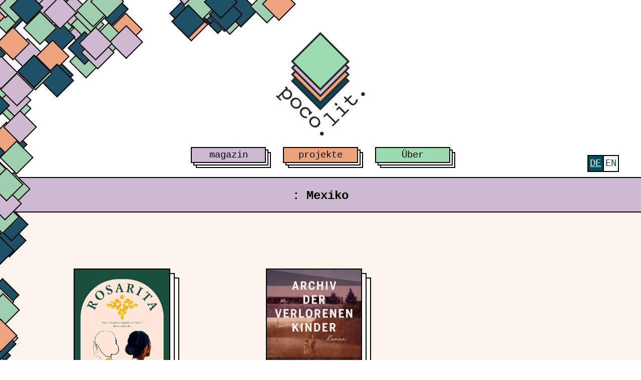

--- FILE ---
content_type: text/html; charset=UTF-8
request_url: https://pocolit.com/tag/mexiko/
body_size: 9488
content:
<!doctype html>
<html lang="de-DE" xmlns:og="http://opengraphprotocol.org/schema/" xmlns:fb="http://www.facebook.com/2008/fbml">
<head>
    <meta charset="UTF-8">
    <meta name="viewport" content="width=device-width, initial-scale=1">
    <link rel="shortcut icon" href="https://pocolit.com/wp-content/themes/pocolit_20250526_6/images/favicon.png" />
    <title>Mexiko &#8211; poco.lit.</title>
<meta name='robots' content='max-image-preview:large' />
	<style>img:is([sizes="auto" i], [sizes^="auto," i]) { contain-intrinsic-size: 3000px 1500px }</style>
	<link rel="alternate" hreflang="de" href="https://pocolit.com/tag/mexiko/" />
<link rel="alternate" hreflang="en" href="https://pocolit.com/en/tag/mexiko/" />
<link rel="alternate" hreflang="x-default" href="https://pocolit.com/tag/mexiko/" />
<link rel="alternate" type="application/rss+xml" title="poco.lit. &raquo; Feed" href="https://pocolit.com/feed/" />
<link rel="alternate" type="application/rss+xml" title="poco.lit. &raquo; Kommentar-Feed" href="https://pocolit.com/comments/feed/" />

<link rel="alternate" type="application/rss+xml" title="Podcast Feed: poco.lit. podcast (MP3 Feed)" href="https://pocolit.com/feed/mp3/" />
<link rel="alternate" type="application/rss+xml" title="poco.lit. &raquo; Mexiko Schlagwort-Feed" href="https://pocolit.com/tag/mexiko/feed/" />
<meta property="og:url" content="https://pocolit.com?tag=mexiko"/><meta property="og:site_name" content="poco.lit."/><meta property="og:image" content="https://pocolit.com/wp-content/themes/pocolit_20250526_6/images/og_image.png"/><script type="text/javascript">
/* <![CDATA[ */
window._wpemojiSettings = {"baseUrl":"https:\/\/s.w.org\/images\/core\/emoji\/16.0.1\/72x72\/","ext":".png","svgUrl":"https:\/\/s.w.org\/images\/core\/emoji\/16.0.1\/svg\/","svgExt":".svg","source":{"concatemoji":"https:\/\/pocolit.com\/wp-includes\/js\/wp-emoji-release.min.js?ver=6.8.3"}};
/*! This file is auto-generated */
!function(s,n){var o,i,e;function c(e){try{var t={supportTests:e,timestamp:(new Date).valueOf()};sessionStorage.setItem(o,JSON.stringify(t))}catch(e){}}function p(e,t,n){e.clearRect(0,0,e.canvas.width,e.canvas.height),e.fillText(t,0,0);var t=new Uint32Array(e.getImageData(0,0,e.canvas.width,e.canvas.height).data),a=(e.clearRect(0,0,e.canvas.width,e.canvas.height),e.fillText(n,0,0),new Uint32Array(e.getImageData(0,0,e.canvas.width,e.canvas.height).data));return t.every(function(e,t){return e===a[t]})}function u(e,t){e.clearRect(0,0,e.canvas.width,e.canvas.height),e.fillText(t,0,0);for(var n=e.getImageData(16,16,1,1),a=0;a<n.data.length;a++)if(0!==n.data[a])return!1;return!0}function f(e,t,n,a){switch(t){case"flag":return n(e,"\ud83c\udff3\ufe0f\u200d\u26a7\ufe0f","\ud83c\udff3\ufe0f\u200b\u26a7\ufe0f")?!1:!n(e,"\ud83c\udde8\ud83c\uddf6","\ud83c\udde8\u200b\ud83c\uddf6")&&!n(e,"\ud83c\udff4\udb40\udc67\udb40\udc62\udb40\udc65\udb40\udc6e\udb40\udc67\udb40\udc7f","\ud83c\udff4\u200b\udb40\udc67\u200b\udb40\udc62\u200b\udb40\udc65\u200b\udb40\udc6e\u200b\udb40\udc67\u200b\udb40\udc7f");case"emoji":return!a(e,"\ud83e\udedf")}return!1}function g(e,t,n,a){var r="undefined"!=typeof WorkerGlobalScope&&self instanceof WorkerGlobalScope?new OffscreenCanvas(300,150):s.createElement("canvas"),o=r.getContext("2d",{willReadFrequently:!0}),i=(o.textBaseline="top",o.font="600 32px Arial",{});return e.forEach(function(e){i[e]=t(o,e,n,a)}),i}function t(e){var t=s.createElement("script");t.src=e,t.defer=!0,s.head.appendChild(t)}"undefined"!=typeof Promise&&(o="wpEmojiSettingsSupports",i=["flag","emoji"],n.supports={everything:!0,everythingExceptFlag:!0},e=new Promise(function(e){s.addEventListener("DOMContentLoaded",e,{once:!0})}),new Promise(function(t){var n=function(){try{var e=JSON.parse(sessionStorage.getItem(o));if("object"==typeof e&&"number"==typeof e.timestamp&&(new Date).valueOf()<e.timestamp+604800&&"object"==typeof e.supportTests)return e.supportTests}catch(e){}return null}();if(!n){if("undefined"!=typeof Worker&&"undefined"!=typeof OffscreenCanvas&&"undefined"!=typeof URL&&URL.createObjectURL&&"undefined"!=typeof Blob)try{var e="postMessage("+g.toString()+"("+[JSON.stringify(i),f.toString(),p.toString(),u.toString()].join(",")+"));",a=new Blob([e],{type:"text/javascript"}),r=new Worker(URL.createObjectURL(a),{name:"wpTestEmojiSupports"});return void(r.onmessage=function(e){c(n=e.data),r.terminate(),t(n)})}catch(e){}c(n=g(i,f,p,u))}t(n)}).then(function(e){for(var t in e)n.supports[t]=e[t],n.supports.everything=n.supports.everything&&n.supports[t],"flag"!==t&&(n.supports.everythingExceptFlag=n.supports.everythingExceptFlag&&n.supports[t]);n.supports.everythingExceptFlag=n.supports.everythingExceptFlag&&!n.supports.flag,n.DOMReady=!1,n.readyCallback=function(){n.DOMReady=!0}}).then(function(){return e}).then(function(){var e;n.supports.everything||(n.readyCallback(),(e=n.source||{}).concatemoji?t(e.concatemoji):e.wpemoji&&e.twemoji&&(t(e.twemoji),t(e.wpemoji)))}))}((window,document),window._wpemojiSettings);
/* ]]> */
</script>
<link rel='stylesheet' id='podlove-frontend-css-css' href='https://pocolit.com/wp-content/plugins/podlove-podcasting-plugin-for-wordpress/css/frontend.css?ver=1.0' type='text/css' media='all' />
<link rel='stylesheet' id='podlove-admin-font-css' href='https://pocolit.com/wp-content/plugins/podlove-podcasting-plugin-for-wordpress/css/admin-font.css?ver=4.3.0' type='text/css' media='all' />
<style id='wp-emoji-styles-inline-css' type='text/css'>

	img.wp-smiley, img.emoji {
		display: inline !important;
		border: none !important;
		box-shadow: none !important;
		height: 1em !important;
		width: 1em !important;
		margin: 0 0.07em !important;
		vertical-align: -0.1em !important;
		background: none !important;
		padding: 0 !important;
	}
</style>
<link rel='stylesheet' id='wp-block-library-css' href='https://pocolit.com/wp-includes/css/dist/block-library/style.min.css?ver=6.8.3' type='text/css' media='all' />
<style id='classic-theme-styles-inline-css' type='text/css'>
/*! This file is auto-generated */
.wp-block-button__link{color:#fff;background-color:#32373c;border-radius:9999px;box-shadow:none;text-decoration:none;padding:calc(.667em + 2px) calc(1.333em + 2px);font-size:1.125em}.wp-block-file__button{background:#32373c;color:#fff;text-decoration:none}
</style>
<link rel='stylesheet' id='mpp_gutenberg-css' href='https://pocolit.com/wp-content/plugins/metronet-profile-picture/dist/blocks.style.build.css?ver=2.6.3' type='text/css' media='all' />
<style id='global-styles-inline-css' type='text/css'>
:root{--wp--preset--aspect-ratio--square: 1;--wp--preset--aspect-ratio--4-3: 4/3;--wp--preset--aspect-ratio--3-4: 3/4;--wp--preset--aspect-ratio--3-2: 3/2;--wp--preset--aspect-ratio--2-3: 2/3;--wp--preset--aspect-ratio--16-9: 16/9;--wp--preset--aspect-ratio--9-16: 9/16;--wp--preset--color--black: #000000;--wp--preset--color--cyan-bluish-gray: #abb8c3;--wp--preset--color--white: #ffffff;--wp--preset--color--pale-pink: #f78da7;--wp--preset--color--vivid-red: #cf2e2e;--wp--preset--color--luminous-vivid-orange: #ff6900;--wp--preset--color--luminous-vivid-amber: #fcb900;--wp--preset--color--light-green-cyan: #7bdcb5;--wp--preset--color--vivid-green-cyan: #00d084;--wp--preset--color--pale-cyan-blue: #8ed1fc;--wp--preset--color--vivid-cyan-blue: #0693e3;--wp--preset--color--vivid-purple: #9b51e0;--wp--preset--gradient--vivid-cyan-blue-to-vivid-purple: linear-gradient(135deg,rgba(6,147,227,1) 0%,rgb(155,81,224) 100%);--wp--preset--gradient--light-green-cyan-to-vivid-green-cyan: linear-gradient(135deg,rgb(122,220,180) 0%,rgb(0,208,130) 100%);--wp--preset--gradient--luminous-vivid-amber-to-luminous-vivid-orange: linear-gradient(135deg,rgba(252,185,0,1) 0%,rgba(255,105,0,1) 100%);--wp--preset--gradient--luminous-vivid-orange-to-vivid-red: linear-gradient(135deg,rgba(255,105,0,1) 0%,rgb(207,46,46) 100%);--wp--preset--gradient--very-light-gray-to-cyan-bluish-gray: linear-gradient(135deg,rgb(238,238,238) 0%,rgb(169,184,195) 100%);--wp--preset--gradient--cool-to-warm-spectrum: linear-gradient(135deg,rgb(74,234,220) 0%,rgb(151,120,209) 20%,rgb(207,42,186) 40%,rgb(238,44,130) 60%,rgb(251,105,98) 80%,rgb(254,248,76) 100%);--wp--preset--gradient--blush-light-purple: linear-gradient(135deg,rgb(255,206,236) 0%,rgb(152,150,240) 100%);--wp--preset--gradient--blush-bordeaux: linear-gradient(135deg,rgb(254,205,165) 0%,rgb(254,45,45) 50%,rgb(107,0,62) 100%);--wp--preset--gradient--luminous-dusk: linear-gradient(135deg,rgb(255,203,112) 0%,rgb(199,81,192) 50%,rgb(65,88,208) 100%);--wp--preset--gradient--pale-ocean: linear-gradient(135deg,rgb(255,245,203) 0%,rgb(182,227,212) 50%,rgb(51,167,181) 100%);--wp--preset--gradient--electric-grass: linear-gradient(135deg,rgb(202,248,128) 0%,rgb(113,206,126) 100%);--wp--preset--gradient--midnight: linear-gradient(135deg,rgb(2,3,129) 0%,rgb(40,116,252) 100%);--wp--preset--font-size--small: 13px;--wp--preset--font-size--medium: 20px;--wp--preset--font-size--large: 36px;--wp--preset--font-size--x-large: 42px;--wp--preset--spacing--20: 0.44rem;--wp--preset--spacing--30: 0.67rem;--wp--preset--spacing--40: 1rem;--wp--preset--spacing--50: 1.5rem;--wp--preset--spacing--60: 2.25rem;--wp--preset--spacing--70: 3.38rem;--wp--preset--spacing--80: 5.06rem;--wp--preset--shadow--natural: 6px 6px 9px rgba(0, 0, 0, 0.2);--wp--preset--shadow--deep: 12px 12px 50px rgba(0, 0, 0, 0.4);--wp--preset--shadow--sharp: 6px 6px 0px rgba(0, 0, 0, 0.2);--wp--preset--shadow--outlined: 6px 6px 0px -3px rgba(255, 255, 255, 1), 6px 6px rgba(0, 0, 0, 1);--wp--preset--shadow--crisp: 6px 6px 0px rgba(0, 0, 0, 1);}:where(.is-layout-flex){gap: 0.5em;}:where(.is-layout-grid){gap: 0.5em;}body .is-layout-flex{display: flex;}.is-layout-flex{flex-wrap: wrap;align-items: center;}.is-layout-flex > :is(*, div){margin: 0;}body .is-layout-grid{display: grid;}.is-layout-grid > :is(*, div){margin: 0;}:where(.wp-block-columns.is-layout-flex){gap: 2em;}:where(.wp-block-columns.is-layout-grid){gap: 2em;}:where(.wp-block-post-template.is-layout-flex){gap: 1.25em;}:where(.wp-block-post-template.is-layout-grid){gap: 1.25em;}.has-black-color{color: var(--wp--preset--color--black) !important;}.has-cyan-bluish-gray-color{color: var(--wp--preset--color--cyan-bluish-gray) !important;}.has-white-color{color: var(--wp--preset--color--white) !important;}.has-pale-pink-color{color: var(--wp--preset--color--pale-pink) !important;}.has-vivid-red-color{color: var(--wp--preset--color--vivid-red) !important;}.has-luminous-vivid-orange-color{color: var(--wp--preset--color--luminous-vivid-orange) !important;}.has-luminous-vivid-amber-color{color: var(--wp--preset--color--luminous-vivid-amber) !important;}.has-light-green-cyan-color{color: var(--wp--preset--color--light-green-cyan) !important;}.has-vivid-green-cyan-color{color: var(--wp--preset--color--vivid-green-cyan) !important;}.has-pale-cyan-blue-color{color: var(--wp--preset--color--pale-cyan-blue) !important;}.has-vivid-cyan-blue-color{color: var(--wp--preset--color--vivid-cyan-blue) !important;}.has-vivid-purple-color{color: var(--wp--preset--color--vivid-purple) !important;}.has-black-background-color{background-color: var(--wp--preset--color--black) !important;}.has-cyan-bluish-gray-background-color{background-color: var(--wp--preset--color--cyan-bluish-gray) !important;}.has-white-background-color{background-color: var(--wp--preset--color--white) !important;}.has-pale-pink-background-color{background-color: var(--wp--preset--color--pale-pink) !important;}.has-vivid-red-background-color{background-color: var(--wp--preset--color--vivid-red) !important;}.has-luminous-vivid-orange-background-color{background-color: var(--wp--preset--color--luminous-vivid-orange) !important;}.has-luminous-vivid-amber-background-color{background-color: var(--wp--preset--color--luminous-vivid-amber) !important;}.has-light-green-cyan-background-color{background-color: var(--wp--preset--color--light-green-cyan) !important;}.has-vivid-green-cyan-background-color{background-color: var(--wp--preset--color--vivid-green-cyan) !important;}.has-pale-cyan-blue-background-color{background-color: var(--wp--preset--color--pale-cyan-blue) !important;}.has-vivid-cyan-blue-background-color{background-color: var(--wp--preset--color--vivid-cyan-blue) !important;}.has-vivid-purple-background-color{background-color: var(--wp--preset--color--vivid-purple) !important;}.has-black-border-color{border-color: var(--wp--preset--color--black) !important;}.has-cyan-bluish-gray-border-color{border-color: var(--wp--preset--color--cyan-bluish-gray) !important;}.has-white-border-color{border-color: var(--wp--preset--color--white) !important;}.has-pale-pink-border-color{border-color: var(--wp--preset--color--pale-pink) !important;}.has-vivid-red-border-color{border-color: var(--wp--preset--color--vivid-red) !important;}.has-luminous-vivid-orange-border-color{border-color: var(--wp--preset--color--luminous-vivid-orange) !important;}.has-luminous-vivid-amber-border-color{border-color: var(--wp--preset--color--luminous-vivid-amber) !important;}.has-light-green-cyan-border-color{border-color: var(--wp--preset--color--light-green-cyan) !important;}.has-vivid-green-cyan-border-color{border-color: var(--wp--preset--color--vivid-green-cyan) !important;}.has-pale-cyan-blue-border-color{border-color: var(--wp--preset--color--pale-cyan-blue) !important;}.has-vivid-cyan-blue-border-color{border-color: var(--wp--preset--color--vivid-cyan-blue) !important;}.has-vivid-purple-border-color{border-color: var(--wp--preset--color--vivid-purple) !important;}.has-vivid-cyan-blue-to-vivid-purple-gradient-background{background: var(--wp--preset--gradient--vivid-cyan-blue-to-vivid-purple) !important;}.has-light-green-cyan-to-vivid-green-cyan-gradient-background{background: var(--wp--preset--gradient--light-green-cyan-to-vivid-green-cyan) !important;}.has-luminous-vivid-amber-to-luminous-vivid-orange-gradient-background{background: var(--wp--preset--gradient--luminous-vivid-amber-to-luminous-vivid-orange) !important;}.has-luminous-vivid-orange-to-vivid-red-gradient-background{background: var(--wp--preset--gradient--luminous-vivid-orange-to-vivid-red) !important;}.has-very-light-gray-to-cyan-bluish-gray-gradient-background{background: var(--wp--preset--gradient--very-light-gray-to-cyan-bluish-gray) !important;}.has-cool-to-warm-spectrum-gradient-background{background: var(--wp--preset--gradient--cool-to-warm-spectrum) !important;}.has-blush-light-purple-gradient-background{background: var(--wp--preset--gradient--blush-light-purple) !important;}.has-blush-bordeaux-gradient-background{background: var(--wp--preset--gradient--blush-bordeaux) !important;}.has-luminous-dusk-gradient-background{background: var(--wp--preset--gradient--luminous-dusk) !important;}.has-pale-ocean-gradient-background{background: var(--wp--preset--gradient--pale-ocean) !important;}.has-electric-grass-gradient-background{background: var(--wp--preset--gradient--electric-grass) !important;}.has-midnight-gradient-background{background: var(--wp--preset--gradient--midnight) !important;}.has-small-font-size{font-size: var(--wp--preset--font-size--small) !important;}.has-medium-font-size{font-size: var(--wp--preset--font-size--medium) !important;}.has-large-font-size{font-size: var(--wp--preset--font-size--large) !important;}.has-x-large-font-size{font-size: var(--wp--preset--font-size--x-large) !important;}
:where(.wp-block-post-template.is-layout-flex){gap: 1.25em;}:where(.wp-block-post-template.is-layout-grid){gap: 1.25em;}
:where(.wp-block-columns.is-layout-flex){gap: 2em;}:where(.wp-block-columns.is-layout-grid){gap: 2em;}
:root :where(.wp-block-pullquote){font-size: 1.5em;line-height: 1.6;}
</style>
<link rel='stylesheet' id='wpml-menu-item-0-css' href='https://pocolit.com/wp-content/plugins/sitepress-multilingual-cms/templates/language-switchers/menu-item/style.min.css?ver=1' type='text/css' media='all' />
<link rel='stylesheet' id='_s-style-css' href='https://pocolit.com/wp-content/themes/pocolit_20250526_6/style.css?ver=6.8.3' type='text/css' media='all' />
<link rel='stylesheet' id='_s-frontend-styles-css' href='https://pocolit.com/wp-content/themes/pocolit_20250526_6/public/frontend.css?ver=1762098728' type='text/css' media='all' />
<link rel='stylesheet' id='_s-custom-overrides-css' href='https://pocolit.com/wp-content/themes/pocolit_20250526_6/style.css?ver=1762098610' type='text/css' media='all' />
<script type="text/javascript" src="https://pocolit.com/wp-content/plugins/podlove-web-player/web-player/embed.js?ver=5.9.1" id="podlove-web-player-player-js"></script>
<script type="text/javascript" src="https://pocolit.com/wp-content/plugins/podlove-web-player/js/cache.js?ver=5.9.1" id="podlove-web-player-player-cache-js"></script>
<link rel="https://api.w.org/" href="https://pocolit.com/wp-json/" /><link rel="alternate" title="JSON" type="application/json" href="https://pocolit.com/wp-json/wp/v2/tags/254" /><link rel="EditURI" type="application/rsd+xml" title="RSD" href="https://pocolit.com/xmlrpc.php?rsd" />
<meta name="generator" content="WordPress 6.8.3" />
<meta name="generator" content="WPML ver:4.8.4 stt:1,3;" />
		<style type="text/css" id="wp-custom-css">
			.category-posts .entry-header .entry-title a {
	font-size: 0.5em
}

.category-posts article:first-child .entry-header .entry-title a {
	font-size: 1em
}

article ul {
  margin: 2em 0 !important;
  line-height: 2;
	grid-column: 5/13 !important;
}

ul.post-categories li {
	border: 2px solid;
  background-color: white;
  padding: 0 10px;
  margin-bottom: 10px;
}

#main article .wp-block-media-text.portrait .wp-block-media-text__media {
	transform: rotate(-42deg);
}


.wp-block-page-list {
	grid-column: 1/13 !important;
}

body.home main:has(.first-post article.podcast) {
	grid-template-rows: repeat(1,1fr) !important;
}


div.first-post:has(article.podcast) {
	padding: 0 !important;
}

.first-post article.podcast {
	max-width: 100% !important;
	grid-template-rows: auto;
}

.first-post article.podcast .entry-header {
	background-color: transparent;
	border: none;
}


.first-post article.podcast .entry-content {
	padding: 0;
	grid-column: 2/10 !important;
}

article.podcast .entry-content {
		grid-column: 2/10 !important;
}

.first-post article.podcast .entry-content p, .first-post article.podcast .entry-content h2, .first-post article.podcast .entry-content ul, .first-post article.podcast .entry-header .entry-title {
	display: none;
}


body.page article {
}

body.page article .footer-index {
	grid-column: 2/-2;
}

.index-content {
	display: grid;
	grid-template-columns: repeat(12,1fr) !important; 
}

.index-content .footer-index {
	grid-column: 2/12 !important
}

.footer-index-letters {
	max-width: 100%;
}

.footer-index-books, .index-title {
	line-height: 1.2 !important;
}

.footer-index-book a {
	line-height: 0.3em !important;
}

.index-list {
	grid-column: 2/12 !important;
	max-width: 100%;
}

.index-book_list {
	line-height: 1.2 !important;
}

article#post-16117 {
	background-color: var(--lila-light);
}

aside {
	grid-column: 8/-2 !important;
	max-width: none;
	margin-top: 3rem;
}

aside .podlove-web-player iframe {
  width: 70%;
	margin-left: 15%;
}

aside#secondary.widget-area .w-48 {
	width: 0;
}

aside#secondary section {
	height: fit-content !important;
}

.main-navigation.hidden .menu ul {
	left: -2px;
}

.main-navigation.hidden li:last-child:hover ul {
	left: -2px;
}

@media screen and (max-width: 1100px) {
	article ul {
  margin: 2em 0 !important;
  line-height: 2;
	grid-column: 1/13 !important;
}
	
	aside#secondary {
		grid-column: 1/-1 !important;
	}
	
	
aside {
	margin-top: 0;
}
	
	aside .podlove-web-player iframe {
  width: 100%;
	margin-left: 0;
}
	
	.first-post article header {
		padding: 0 3rem;
	}
	
	.first-post article p {
		margin-left: 3rem !important;
	}
	
	.first-post article a[rel="bookmark"] {
		margin-left: 3rem;
	}
	
	.first-post article header a[rel="bookmark"] {
		margin-left: 0;
	}
}

@media (max-width: 767px) {
  article.post p {
    margin:
1em 1em !important;
    margin-left: 1em;
    grid-column:
1/13 !important;
  }
}

@media (max-width: 600px) {
  .site-footer {
    margin: 0;
  }
	
	.footer-meta {
  grid-column:1/-1;
  display: grid;
  grid-template-columns: repeat(1,1fr);
}
}		</style>
		
            <!-- Matomo -->
        <script type="text/javascript">
            var _paq = window._paq || [];
            /* tracker methods like "setCustomDimension" should be called before "trackPageView" */
            _paq.push(["setDoNotTrack", true]);
            _paq.push(["disableCookies"]);
            _paq.push(['trackPageView']);
            _paq.push(['enableLinkTracking']);
            (function() {
                var u="https://piwik.volligohne.de/";
                _paq.push(['setTrackerUrl', u+'matomo.php']);
                _paq.push(['setSiteId', '3']);
                var d=document, g=d.createElement('script'), s=d.getElementsByTagName('script')[0];
                g.type='text/javascript'; g.async=true; g.defer=true; g.src=u+'matomo.js'; s.parentNode.insertBefore(g,s);
            })();
        </script>
        <!-- End Matomo Code -->
        <meta name="google-site-verification" content="Pxxts-dh1KeFiiDQv8C4SwyX0W25FJGwn3srVOk4FeM" />
</head>

<body class="archive tag tag-mexiko tag-254 wp-theme-pocolit_20250526_6 hfeed">

<div class="decoration-container">
<div id="decoration_main" class="decoration">
    <div class="decoration-boundary"></div>
    <div class="decoration-squares"></div>
</div>
<div id="page" class="site">
    <header id="masthead" class="site-header">
        <div class="menu-top-line-navigation-container"><ul id="secondary-menu" class="menu"><li id="menu-item-wpml-ls-97-de" class="menu-item wpml-ls-slot-97 wpml-ls-item wpml-ls-item-de wpml-ls-current-language wpml-ls-menu-item wpml-ls-first-item menu-item-type-wpml_ls_menu_item menu-item-object-wpml_ls_menu_item menu-item-wpml-ls-97-de"><a href="https://pocolit.com/tag/mexiko/" role="menuitem"><span class="wpml-ls-native" lang="de">Deutsch</span></a></li>
<li id="menu-item-wpml-ls-97-en" class="menu-item wpml-ls-slot-97 wpml-ls-item wpml-ls-item-en wpml-ls-menu-item wpml-ls-last-item menu-item-type-wpml_ls_menu_item menu-item-object-wpml_ls_menu_item menu-item-wpml-ls-97-en"><a href="https://pocolit.com/en/tag/mexiko/" title="Zu English wechseln" aria-label="Zu English wechseln" role="menuitem"><span class="wpml-ls-native" lang="en">English</span></a></li>
</ul></div>        <!-- Hamburger Icon -->
        <button id="hamburger-menu" class="hamburger-menu" aria-label="Toggle menu">
            <span class="hamburger-icon"></span>
        </button>
        <!-- #site-navigation -->
        <a class="site-title" href="https://pocolit.com/" rel="home">
            <img class="site-logo" src="https://pocolit.com/wp-content/themes/pocolit_20250526_6/images/logo_farbe.svg" alt="poco.lit.">
        </a>

        <nav id="site-navigation" class="main-navigation">
            <!-- Zusätzlicher Div für das mobile Menü -->
            <div id="additional-div" class="additional-div" style="display: none;">
                <h1>poco.lit. – Diskussionsplattform für Postkoloniale Literatur</h1>
                <nav class="secondary-navigation">
                <div class="menu-top-line-navigation-container"><ul id="secondary-menu" class="menu"><li class="menu-item wpml-ls-slot-97 wpml-ls-item wpml-ls-item-de wpml-ls-current-language wpml-ls-menu-item wpml-ls-first-item menu-item-type-wpml_ls_menu_item menu-item-object-wpml_ls_menu_item menu-item-wpml-ls-97-de"><a href="https://pocolit.com/tag/mexiko/" role="menuitem"><span class="wpml-ls-native" lang="de">Deutsch</span></a></li>
<li class="menu-item wpml-ls-slot-97 wpml-ls-item wpml-ls-item-en wpml-ls-menu-item wpml-ls-last-item menu-item-type-wpml_ls_menu_item menu-item-object-wpml_ls_menu_item menu-item-wpml-ls-97-en"><a href="https://pocolit.com/en/tag/mexiko/" title="Zu English wechseln" aria-label="Zu English wechseln" role="menuitem"><span class="wpml-ls-native" lang="en">English</span></a></li>
</ul></div>                </nav>
            </div>
            <!-- Primary Menu -->
            <ul id="primary-menu" class="menu"><li id="menu-item-14108" class="menu-item menu-item-type-custom menu-item-object-custom menu-item-home menu-item-has-children menu-item-14108"><a href="https://pocolit.com/">magazin</a>
<ul class="sub-menu">
	<li id="menu-item-22576" class="menu-item menu-item-type-taxonomy menu-item-object-category menu-item-22576"><a href="https://pocolit.com/category/magazin/rezension/">Rezensionen</a></li>
	<li id="menu-item-22571" class="menu-item menu-item-type-taxonomy menu-item-object-category menu-item-22571"><a href="https://pocolit.com/category/magazin/essays/">Essays</a></li>
	<li id="menu-item-22573" class="menu-item menu-item-type-taxonomy menu-item-object-category menu-item-22573"><a href="https://pocolit.com/category/magazin/interview-3/">Interviews</a></li>
	<li id="menu-item-22574" class="menu-item menu-item-type-taxonomy menu-item-object-category menu-item-22574"><a href="https://pocolit.com/category/magazin/listicle-2/">Listicles</a></li>
	<li id="menu-item-22575" class="menu-item menu-item-type-taxonomy menu-item-object-category menu-item-22575"><a href="https://pocolit.com/category/magazin/news/">News</a></li>
	<li id="menu-item-22572" class="menu-item menu-item-type-taxonomy menu-item-object-category menu-item-22572"><a href="https://pocolit.com/category/magazin/events/">Events</a></li>
	<li id="menu-item-23582" class="menu-item menu-item-type-post_type menu-item-object-page menu-item-23582"><a href="https://pocolit.com/index/">Index</a></li>
</ul>
</li>
<li id="menu-item-22577" class="menu-item menu-item-type-post_type menu-item-object-page menu-item-has-children menu-item-22577"><a href="https://pocolit.com/projekte/">projekte</a>
<ul class="sub-menu">
	<li id="menu-item-22579" class="menu-item menu-item-type-post_type menu-item-object-page menu-item-22579"><a href="https://pocolit.com/projekte/poco-lit-space/">[poco.lit. space]</a></li>
	<li id="menu-item-22580" class="menu-item menu-item-type-post_type menu-item-object-page menu-item-22580"><a href="https://pocolit.com/projekte/poco-lit-podcast/">poco.lit. podcast</a></li>
	<li id="menu-item-22581" class="menu-item menu-item-type-post_type menu-item-object-page menu-item-22581"><a href="https://pocolit.com/projekte/ueber-macht-sprache/">macht.sprache.</a></li>
	<li id="menu-item-22578" class="menu-item menu-item-type-post_type menu-item-object-page menu-item-22578"><a href="https://pocolit.com/projekte/green-library/">Green Library</a></li>
	<li id="menu-item-23650" class="menu-item menu-item-type-post_type menu-item-object-page menu-item-23650"><a href="https://pocolit.com/projekte/postkolonialismus-heute/">Post-kolonialismus heute</a></li>
</ul>
</li>
<li id="menu-item-22590" class="menu-item menu-item-type-post_type menu-item-object-page menu-item-has-children menu-item-22590"><a href="https://pocolit.com/ueber/">Über</a>
<ul class="sub-menu">
	<li id="menu-item-14110" class="menu-item menu-item-type-post_type menu-item-object-page menu-item-14110"><a href="https://pocolit.com/ueber/about-pocolit/">poco.lit</a></li>
	<li id="menu-item-22634" class="menu-item menu-item-type-post_type menu-item-object-page menu-item-22634"><a href="https://pocolit.com/ueber/how-to-support-us/">how to support us</a></li>
	<li id="menu-item-22635" class="menu-item menu-item-type-post_type menu-item-object-page menu-item-22635"><a href="https://pocolit.com/ueber/work-with-us/">work with us</a></li>
</ul>
</li>
</ul>        </nav><!-- #site-navigation -->
            </header><!-- #masthead -->
    
    <div id="content" class="site-content">

    <script>
        document.addEventListener('DOMContentLoaded', function() {
            const hamburger = document.getElementById('hamburger-menu');
            const navMenu = document.getElementById('site-navigation');
            let isMenuActive = false; // Um den Status des Menüs zu verfolgen

            // Event Listener für den Hamburger-Button
            hamburger.addEventListener('click', function() {
                navMenu.classList.toggle('active');  // Menü ein- oder ausblenden
                hamburger.classList.toggle('active'); // Hamburger-Icon transformieren
                isMenuActive = !isMenuActive; // Status umschalten
            });

            // Scroll-Listener hinzufügen
            window.addEventListener('scroll', function() {
                const scrollPosition = window.scrollY;
                const isDesktop = window.innerWidth > 1024; // Beispiel für Desktop-Breite

                // Menüverhalten bei Scrollen
                if (scrollPosition > 300 && !isMenuActive && isDesktop) {
                    navMenu.classList.add('hidden'); // Menü ausblenden
                    hamburger.classList.add('active'); // Hamburger-Icon aktivieren
                } else if (scrollPosition <= 100 && isDesktop) {
                    navMenu.classList.remove('hidden'); // Menü wieder anzeigen
                    hamburger.classList.remove('active'); // Hamburger-Icon deaktivieren
                }
            });
        });
    </script>

<div id="primary" class="content-area">
	<main id="main" class="site-main category-mexiko">

		
			<header class="archive-header">
				<h2 class="category-title"><a href="https://pocolit.com/"></a>: Mexiko</h2>			</header>

			<section class="archive-section">
				<article id="post-23554" class="post-23554 post type-post status-publish format-standard has-post-thumbnail hentry category-magazin category-rezension tag-anita-desai-2 tag-geister tag-indien tag-kunst tag-mexiko tag-novel-2 tag-priya-singh tag-roman tag-rosarita-2 tag-trickster">
	<header class="entry-header">
		<div class="post-thumbnail-container">
			
		<a class="post-thumbnail" href="https://pocolit.com/2025/06/04/rosarita/" aria-hidden="true" tabindex="-1">
			<div class="post-thumbnail-border-helper"></div>
			<div class="post-thumbnail-inner">
				<img width="657" height="1000" src="https://pocolit.com/wp-content/uploads/rosarita-by-anita-desai.jpg" class="attachment-post-thumbnail size-post-thumbnail wp-post-image" alt="Rosarita" decoding="async" fetchpriority="high" srcset="https://pocolit.com/wp-content/uploads/rosarita-by-anita-desai.jpg 657w, https://pocolit.com/wp-content/uploads/rosarita-by-anita-desai-197x300.jpg 197w" sizes="(max-width: 657px) 100vw, 657px" />			</div>
		</a>

				</div>

					<h1 class="entry-title">
				<a href="https://pocolit.com/2025/06/04/rosarita/" rel="bookmark">
											<span class="entry-title-author">
							Anita Desai							<br>
						</span>
										Rosarita				</a>
			</h1>
		
					<div class="entry-meta">
				<span class="posted-on"><time class="entry-date published updated" datetime="2025-06-04T06:00:00+02:00"> 4. Juni 2025</time></span><span class="byline"> / <span class="author vcard"><a class="url fn n" href="https://pocolit.com/author/priya/">Priya Singh</a></span></span>			</div>
			</header><!-- .entry-header -->
	<p>Rosarita, Desais neuester Roman, ist die Geschichte von Bonita, einer jungen Inderin aus Neu-Delhi, die für einen Spanischkurs nach San Miguel in Mexiko reist. Eines Tages wird sie im Jardín von einer Frau, von Vicky, konfrontiert, die später die Fremde und dann zum Trickster wird. Die Fremde behauptet, Bonitas Mutter, Sunita, gekannt zu haben. Nur nennt die Fremde sie Rosarita. Rosarita, so die Fremde, war einst eine talentierte Künstlerin, die aus Indien kam, um von den großen Maler*innen Mexikos zu lernen.</p>
<a href="https://pocolit.com/2025/06/04/rosarita/" rel="bookmark">mehr...</a>

</article><!-- #post-23554 --><article id="post-15181" class="post-15181 post type-post status-publish format-standard has-post-thumbnail hentry category-rezension tag-lost-children-archive tag-mexiko tag-usa">
	<header class="entry-header">
		<div class="post-thumbnail-container">
			
		<a class="post-thumbnail" href="https://pocolit.com/2020/07/01/archiv-der-verlorenen-kinder/" aria-hidden="true" tabindex="-1">
			<div class="post-thumbnail-border-helper"></div>
			<div class="post-thumbnail-inner">
				<img width="1667" height="2560" src="https://pocolit.com/wp-content/uploads/2020/06/Archiv-der-verlorenen-Kinder-scaled.jpg" class="attachment-post-thumbnail size-post-thumbnail wp-post-image" alt="Archiv der verlorenen Kinder" decoding="async" srcset="https://pocolit.com/wp-content/uploads/2020/06/Archiv-der-verlorenen-Kinder-scaled.jpg 1667w, https://pocolit.com/wp-content/uploads/2020/06/Archiv-der-verlorenen-Kinder-195x300.jpg 195w, https://pocolit.com/wp-content/uploads/2020/06/Archiv-der-verlorenen-Kinder-667x1024.jpg 667w, https://pocolit.com/wp-content/uploads/2020/06/Archiv-der-verlorenen-Kinder-768x1180.jpg 768w, https://pocolit.com/wp-content/uploads/2020/06/Archiv-der-verlorenen-Kinder-1000x1536.jpg 1000w, https://pocolit.com/wp-content/uploads/2020/06/Archiv-der-verlorenen-Kinder-1333x2048.jpg 1333w" sizes="(max-width: 1667px) 100vw, 1667px" />			</div>
		</a>

				</div>

					<h1 class="entry-title">
				<a href="https://pocolit.com/2020/07/01/archiv-der-verlorenen-kinder/" rel="bookmark">
											<span class="entry-title-author">
							Valeria  Luiselli							<br>
						</span>
										Archiv der verlorenen Kinder				</a>
			</h1>
		
					<div class="entry-meta">
				<span class="posted-on"><time class="entry-date published updated" datetime="2020-07-01T12:00:00+02:00"> 1. Juli 2020</time></span><span class="byline"> / <span class="author vcard"><a class="url fn n" href="https://pocolit.com/author/anna/">Anna von Rath</a></span></span>			</div>
			</header><!-- .entry-header -->
	<p>Valeria Luisellis vielschichtiges Buch handelt von einem dramatischen Roadtrip durch die USA, bei dem Kolonialismus und Migration konstant Gesprächsthema sind.</p>
<a href="https://pocolit.com/2020/07/01/archiv-der-verlorenen-kinder/" rel="bookmark">mehr...</a>

</article><!-- #post-15181 -->			</section><!-- .archive-section -->

				</main><!-- #main -->
</div><!-- #primary -->


</div><!-- #content -->

</div><!-- #page -->

<footer id="colophon" class="site-footer">
	<div class="footer-inner">
		<div class="footer-meta">
			<div class="footer-title-tagline">
				<h2 class="footer-title">
					poco.lit.				</h2>
				<div class="footer-tagline">
					Diskussionsplattform für Postkoloniale Literatur				</div>
				<div id="mc_embed_signup" class="newsletter-container">
					<form action="https://pocolit.us1.list-manage.com/subscribe/post?u=2ba88564c3c763ec0bce95062&amp;id=acf9f02ca9" method="post" id="mc-embedded-subscribe-form" name="mc-embedded-subscribe-form" class="validate" target="_blank" novalidate="">
						<label class="newsletter-label" for="mce-EMAIL">Newsletter (monatlich)</label>
						<div id="mc_embed_signup_scroll" class="newsletter-inputs">
							<input type="email" value="" name="EMAIL" class="newsletter-input" id="mce-EMAIL" placeholder="E-Mail Adresse">

							<!-- real people should not fill this in and expect good things - do not remove this or risk form bot signups-->
							<div style="position: absolute; left: -5000px;" aria-hidden="true"><input type="text" name="b_2ba88564c3c763ec0bce95062_acf9f02ca9" tabindex="-1" value=""></div>
							<input type="submit" value="Anmelden" name="subscribe" id="mc-embedded-subscribe" class="newsletter-button">
						</div>
						<div>
							<div class="response" id="mce-error-response" style="display:none"></div>
							<div class="response" id="mce-success-response" style="display:none"></div>
						</div>
					</form>
				</div>

			</div>

			<div class="footer-menu-container"><ul id="menu-footer-navigation" class="footer-menu"><li id="menu-item-14587" class="menu-item menu-item-type-custom menu-item-object-custom menu-item-14587"><a href="https://www.instagram.com/poco_lit/">instagram</a></li>
<li id="menu-item-14588" class="menu-item menu-item-type-custom menu-item-object-custom menu-item-14588"><a href="https://www.facebook.com/hallo.poco.lit/">facebook</a></li>
<li id="menu-item-19395" class="menu-item menu-item-type-custom menu-item-object-custom menu-item-19395"><a href="https://www.youtube.com/channel/UCkQqUiAn55c_BVxSlJreP0w">youtube</a></li>
<li id="menu-item-19391" class="menu-item menu-item-type-taxonomy menu-item-object-category menu-item-19391"><a href="https://pocolit.com/category/magazin/rezension/">Rezensionen</a></li>
<li id="menu-item-19392" class="menu-item menu-item-type-taxonomy menu-item-object-category menu-item-19392"><a href="https://pocolit.com/category/magazin/essays/">Essays</a></li>
<li id="menu-item-19393" class="menu-item menu-item-type-taxonomy menu-item-object-category menu-item-19393"><a href="https://pocolit.com/category/magazin/interview-3/">Interviews</a></li>
<li id="menu-item-19735" class="menu-item menu-item-type-taxonomy menu-item-object-category menu-item-19735"><a href="https://pocolit.com/category/magazin/listicle-2/">Listicles</a></li>
<li id="menu-item-19394" class="menu-item menu-item-type-taxonomy menu-item-object-category menu-item-19394"><a href="https://pocolit.com/category/magazin/news/">News</a></li>
<li id="menu-item-14104" class="menu-item menu-item-type-post_type menu-item-object-page menu-item-14104"><a href="https://pocolit.com/imprint/">Impressum</a></li>
<li id="menu-item-23627" class="menu-item menu-item-type-post_type menu-item-object-page menu-item-23627"><a href="https://pocolit.com/index/">Index</a></li>
</ul></div>

		</div>

		
	</div>
</footer>

</div><!-- #decoration-container -->


<script type="speculationrules">
{"prefetch":[{"source":"document","where":{"and":[{"href_matches":"\/*"},{"not":{"href_matches":["\/wp-*.php","\/wp-admin\/*","\/wp-content\/uploads\/*","\/wp-content\/*","\/wp-content\/plugins\/*","\/wp-content\/themes\/pocolit_20250526_6\/*","\/*\\?(.+)"]}},{"not":{"selector_matches":"a[rel~=\"nofollow\"]"}},{"not":{"selector_matches":".no-prefetch, .no-prefetch a"}}]},"eagerness":"conservative"}]}
</script>
<script type="text/javascript" src="https://pocolit.com/wp-includes/js/jquery/jquery.min.js?ver=3.7.1" id="jquery-core-js"></script>
<script type="text/javascript" src="https://pocolit.com/wp-includes/js/jquery/jquery-migrate.min.js?ver=3.4.1" id="jquery-migrate-js"></script>
<script type="text/javascript" src="https://pocolit.com/wp-content/plugins/metronet-profile-picture/js/mpp-frontend.js?ver=2.6.3" id="mpp_gutenberg_tabs-js"></script>
<script type="text/javascript" src="https://pocolit.com/wp-content/themes/pocolit_20250526_6/public/frontend-bundle.js?ver=1762098728" id="_s-frontend-scripts-js"></script>

</body>

</html>
<!-- Dynamic page generated in 1.949 seconds. -->
<!-- Cached page generated by WP-Super-Cache on 2026-01-14 22:35:47 -->

<!-- Compression = gzip -->